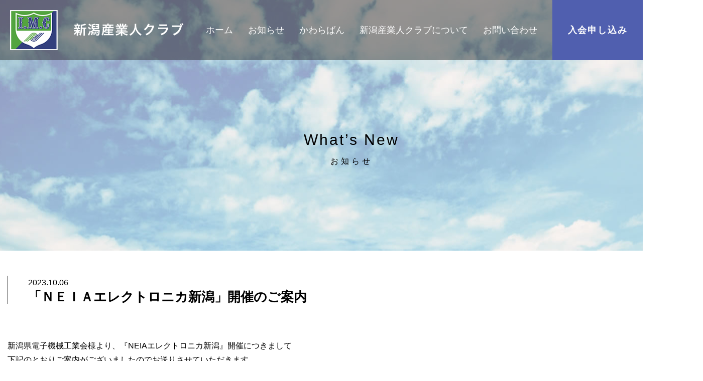

--- FILE ---
content_type: text/html; charset=UTF-8
request_url: https://www.sentan.gr.jp/news/576/
body_size: 27715
content:


<!DOCTYPE html>
<html lang="ja">
<head>

<!-- Google tag (gtag.js) -->
<script async src="https://www.googletagmanager.com/gtag/js?id=G-79R0X5V1G2"></script>
<script>
  window.dataLayer = window.dataLayer || [];
  function gtag(){dataLayer.push(arguments);}
  gtag('js', new Date());

  gtag('config', 'G-79R0X5V1G2');
  gtag('config', 'UA-249305016-1');
</script>




<meta charset="utf-8">
<meta name="viewport" content="width=device-width">
<meta name="format-detection" content="telephone=no">
<meta name="author" content="">
<meta name="keywords" content="">
<meta name="description" content="新潟産業人クラブ ホームページ | 「ＮＥＩＡエレクトロニカ新潟」開催のご案内 | 新潟産業人クラブは、新潟県内に事業所を持つ企業で構成する異業種交流会で、日刊工業新聞社が事務局を務める「日本産業人クラブ連合会」の新潟ブランチです。">
<link rel="canonical" href="/">

<title>「ＮＥＩＡエレクトロニカ新潟」開催のご案内 | 新潟産業人クラブ ホームページ</title>





<link rel="icon" href="/cms/wp-content/themes/sentan/img/common/favicon.png" type="image/x-icon">



<meta property="og:locale" content="ja_JP">
<meta property="og:site_name" content="新潟産業人クラブ ホームページ">
<meta property="og:title" content="新潟産業人クラブ ホームページ">
<meta property="og:description" content="新潟産業人クラブは、新潟県内に事業所を持つ企業で構成する異業種交流会で、日刊工業新聞社が事務局を務める「日本産業人クラブ連合会」の新潟ブランチです。">
<meta property="og:url" content="https://www.sentan.gr.jp">
<meta property="og:type" content="website">
<!-- <meta property="og:image" content="https://www.sentan.gr.jp/cms/wp-content/themes/sentan/img/common/ogp.jpg"> -->
<meta name="twitter:card" content="summary_large_image">





<link rel="stylesheet" href="/cms/wp-content/themes/sentan/style.css?1668156175">
<link rel="stylesheet" href="/cms/wp-content/themes/sentan/css/utility.css?1746065304">









<meta name='robots' content='max-image-preview:large' />
<link rel="alternate" type="application/rss+xml" title="新潟産業人クラブ ホームページ &raquo; 「ＮＥＩＡエレクトロニカ新潟」開催のご案内 のコメントのフィード" href="/news/576/feed/" />
<link rel="alternate" title="oEmbed (JSON)" type="application/json+oembed" href="/wp-json/oembed/1.0/embed?url=https%3A%2F%2Fwww.sentan.gr.jp%2Fnews%2F576%2F" />
<link rel="alternate" title="oEmbed (XML)" type="text/xml+oembed" href="/wp-json/oembed/1.0/embed?url=https%3A%2F%2Fwww.sentan.gr.jp%2Fnews%2F576%2F&#038;format=xml" />
<style id='wp-img-auto-sizes-contain-inline-css' type='text/css'>
img:is([sizes=auto i],[sizes^="auto," i]){contain-intrinsic-size:3000px 1500px}
/*# sourceURL=wp-img-auto-sizes-contain-inline-css */
</style>
<style id='wp-emoji-styles-inline-css' type='text/css'>

	img.wp-smiley, img.emoji {
		display: inline !important;
		border: none !important;
		box-shadow: none !important;
		height: 1em !important;
		width: 1em !important;
		margin: 0 0.07em !important;
		vertical-align: -0.1em !important;
		background: none !important;
		padding: 0 !important;
	}
/*# sourceURL=wp-emoji-styles-inline-css */
</style>
<style id='wp-block-library-inline-css' type='text/css'>
:root{--wp-block-synced-color:#7a00df;--wp-block-synced-color--rgb:122,0,223;--wp-bound-block-color:var(--wp-block-synced-color);--wp-editor-canvas-background:#ddd;--wp-admin-theme-color:#007cba;--wp-admin-theme-color--rgb:0,124,186;--wp-admin-theme-color-darker-10:#006ba1;--wp-admin-theme-color-darker-10--rgb:0,107,160.5;--wp-admin-theme-color-darker-20:#005a87;--wp-admin-theme-color-darker-20--rgb:0,90,135;--wp-admin-border-width-focus:2px}@media (min-resolution:192dpi){:root{--wp-admin-border-width-focus:1.5px}}.wp-element-button{cursor:pointer}:root .has-very-light-gray-background-color{background-color:#eee}:root .has-very-dark-gray-background-color{background-color:#313131}:root .has-very-light-gray-color{color:#eee}:root .has-very-dark-gray-color{color:#313131}:root .has-vivid-green-cyan-to-vivid-cyan-blue-gradient-background{background:linear-gradient(135deg,#00d084,#0693e3)}:root .has-purple-crush-gradient-background{background:linear-gradient(135deg,#34e2e4,#4721fb 50%,#ab1dfe)}:root .has-hazy-dawn-gradient-background{background:linear-gradient(135deg,#faaca8,#dad0ec)}:root .has-subdued-olive-gradient-background{background:linear-gradient(135deg,#fafae1,#67a671)}:root .has-atomic-cream-gradient-background{background:linear-gradient(135deg,#fdd79a,#004a59)}:root .has-nightshade-gradient-background{background:linear-gradient(135deg,#330968,#31cdcf)}:root .has-midnight-gradient-background{background:linear-gradient(135deg,#020381,#2874fc)}:root{--wp--preset--font-size--normal:16px;--wp--preset--font-size--huge:42px}.has-regular-font-size{font-size:1em}.has-larger-font-size{font-size:2.625em}.has-normal-font-size{font-size:var(--wp--preset--font-size--normal)}.has-huge-font-size{font-size:var(--wp--preset--font-size--huge)}.has-text-align-center{text-align:center}.has-text-align-left{text-align:left}.has-text-align-right{text-align:right}.has-fit-text{white-space:nowrap!important}#end-resizable-editor-section{display:none}.aligncenter{clear:both}.items-justified-left{justify-content:flex-start}.items-justified-center{justify-content:center}.items-justified-right{justify-content:flex-end}.items-justified-space-between{justify-content:space-between}.screen-reader-text{border:0;clip-path:inset(50%);height:1px;margin:-1px;overflow:hidden;padding:0;position:absolute;width:1px;word-wrap:normal!important}.screen-reader-text:focus{background-color:#ddd;clip-path:none;color:#444;display:block;font-size:1em;height:auto;left:5px;line-height:normal;padding:15px 23px 14px;text-decoration:none;top:5px;width:auto;z-index:100000}html :where(.has-border-color){border-style:solid}html :where([style*=border-top-color]){border-top-style:solid}html :where([style*=border-right-color]){border-right-style:solid}html :where([style*=border-bottom-color]){border-bottom-style:solid}html :where([style*=border-left-color]){border-left-style:solid}html :where([style*=border-width]){border-style:solid}html :where([style*=border-top-width]){border-top-style:solid}html :where([style*=border-right-width]){border-right-style:solid}html :where([style*=border-bottom-width]){border-bottom-style:solid}html :where([style*=border-left-width]){border-left-style:solid}html :where(img[class*=wp-image-]){height:auto;max-width:100%}:where(figure){margin:0 0 1em}html :where(.is-position-sticky){--wp-admin--admin-bar--position-offset:var(--wp-admin--admin-bar--height,0px)}@media screen and (max-width:600px){html :where(.is-position-sticky){--wp-admin--admin-bar--position-offset:0px}}

/*# sourceURL=wp-block-library-inline-css */
</style><style id='global-styles-inline-css' type='text/css'>
:root{--wp--preset--aspect-ratio--square: 1;--wp--preset--aspect-ratio--4-3: 4/3;--wp--preset--aspect-ratio--3-4: 3/4;--wp--preset--aspect-ratio--3-2: 3/2;--wp--preset--aspect-ratio--2-3: 2/3;--wp--preset--aspect-ratio--16-9: 16/9;--wp--preset--aspect-ratio--9-16: 9/16;--wp--preset--color--black: #000000;--wp--preset--color--cyan-bluish-gray: #abb8c3;--wp--preset--color--white: #ffffff;--wp--preset--color--pale-pink: #f78da7;--wp--preset--color--vivid-red: #cf2e2e;--wp--preset--color--luminous-vivid-orange: #ff6900;--wp--preset--color--luminous-vivid-amber: #fcb900;--wp--preset--color--light-green-cyan: #7bdcb5;--wp--preset--color--vivid-green-cyan: #00d084;--wp--preset--color--pale-cyan-blue: #8ed1fc;--wp--preset--color--vivid-cyan-blue: #0693e3;--wp--preset--color--vivid-purple: #9b51e0;--wp--preset--gradient--vivid-cyan-blue-to-vivid-purple: linear-gradient(135deg,rgb(6,147,227) 0%,rgb(155,81,224) 100%);--wp--preset--gradient--light-green-cyan-to-vivid-green-cyan: linear-gradient(135deg,rgb(122,220,180) 0%,rgb(0,208,130) 100%);--wp--preset--gradient--luminous-vivid-amber-to-luminous-vivid-orange: linear-gradient(135deg,rgb(252,185,0) 0%,rgb(255,105,0) 100%);--wp--preset--gradient--luminous-vivid-orange-to-vivid-red: linear-gradient(135deg,rgb(255,105,0) 0%,rgb(207,46,46) 100%);--wp--preset--gradient--very-light-gray-to-cyan-bluish-gray: linear-gradient(135deg,rgb(238,238,238) 0%,rgb(169,184,195) 100%);--wp--preset--gradient--cool-to-warm-spectrum: linear-gradient(135deg,rgb(74,234,220) 0%,rgb(151,120,209) 20%,rgb(207,42,186) 40%,rgb(238,44,130) 60%,rgb(251,105,98) 80%,rgb(254,248,76) 100%);--wp--preset--gradient--blush-light-purple: linear-gradient(135deg,rgb(255,206,236) 0%,rgb(152,150,240) 100%);--wp--preset--gradient--blush-bordeaux: linear-gradient(135deg,rgb(254,205,165) 0%,rgb(254,45,45) 50%,rgb(107,0,62) 100%);--wp--preset--gradient--luminous-dusk: linear-gradient(135deg,rgb(255,203,112) 0%,rgb(199,81,192) 50%,rgb(65,88,208) 100%);--wp--preset--gradient--pale-ocean: linear-gradient(135deg,rgb(255,245,203) 0%,rgb(182,227,212) 50%,rgb(51,167,181) 100%);--wp--preset--gradient--electric-grass: linear-gradient(135deg,rgb(202,248,128) 0%,rgb(113,206,126) 100%);--wp--preset--gradient--midnight: linear-gradient(135deg,rgb(2,3,129) 0%,rgb(40,116,252) 100%);--wp--preset--font-size--small: 13px;--wp--preset--font-size--medium: 20px;--wp--preset--font-size--large: 36px;--wp--preset--font-size--x-large: 42px;--wp--preset--spacing--20: 0.44rem;--wp--preset--spacing--30: 0.67rem;--wp--preset--spacing--40: 1rem;--wp--preset--spacing--50: 1.5rem;--wp--preset--spacing--60: 2.25rem;--wp--preset--spacing--70: 3.38rem;--wp--preset--spacing--80: 5.06rem;--wp--preset--shadow--natural: 6px 6px 9px rgba(0, 0, 0, 0.2);--wp--preset--shadow--deep: 12px 12px 50px rgba(0, 0, 0, 0.4);--wp--preset--shadow--sharp: 6px 6px 0px rgba(0, 0, 0, 0.2);--wp--preset--shadow--outlined: 6px 6px 0px -3px rgb(255, 255, 255), 6px 6px rgb(0, 0, 0);--wp--preset--shadow--crisp: 6px 6px 0px rgb(0, 0, 0);}:where(.is-layout-flex){gap: 0.5em;}:where(.is-layout-grid){gap: 0.5em;}body .is-layout-flex{display: flex;}.is-layout-flex{flex-wrap: wrap;align-items: center;}.is-layout-flex > :is(*, div){margin: 0;}body .is-layout-grid{display: grid;}.is-layout-grid > :is(*, div){margin: 0;}:where(.wp-block-columns.is-layout-flex){gap: 2em;}:where(.wp-block-columns.is-layout-grid){gap: 2em;}:where(.wp-block-post-template.is-layout-flex){gap: 1.25em;}:where(.wp-block-post-template.is-layout-grid){gap: 1.25em;}.has-black-color{color: var(--wp--preset--color--black) !important;}.has-cyan-bluish-gray-color{color: var(--wp--preset--color--cyan-bluish-gray) !important;}.has-white-color{color: var(--wp--preset--color--white) !important;}.has-pale-pink-color{color: var(--wp--preset--color--pale-pink) !important;}.has-vivid-red-color{color: var(--wp--preset--color--vivid-red) !important;}.has-luminous-vivid-orange-color{color: var(--wp--preset--color--luminous-vivid-orange) !important;}.has-luminous-vivid-amber-color{color: var(--wp--preset--color--luminous-vivid-amber) !important;}.has-light-green-cyan-color{color: var(--wp--preset--color--light-green-cyan) !important;}.has-vivid-green-cyan-color{color: var(--wp--preset--color--vivid-green-cyan) !important;}.has-pale-cyan-blue-color{color: var(--wp--preset--color--pale-cyan-blue) !important;}.has-vivid-cyan-blue-color{color: var(--wp--preset--color--vivid-cyan-blue) !important;}.has-vivid-purple-color{color: var(--wp--preset--color--vivid-purple) !important;}.has-black-background-color{background-color: var(--wp--preset--color--black) !important;}.has-cyan-bluish-gray-background-color{background-color: var(--wp--preset--color--cyan-bluish-gray) !important;}.has-white-background-color{background-color: var(--wp--preset--color--white) !important;}.has-pale-pink-background-color{background-color: var(--wp--preset--color--pale-pink) !important;}.has-vivid-red-background-color{background-color: var(--wp--preset--color--vivid-red) !important;}.has-luminous-vivid-orange-background-color{background-color: var(--wp--preset--color--luminous-vivid-orange) !important;}.has-luminous-vivid-amber-background-color{background-color: var(--wp--preset--color--luminous-vivid-amber) !important;}.has-light-green-cyan-background-color{background-color: var(--wp--preset--color--light-green-cyan) !important;}.has-vivid-green-cyan-background-color{background-color: var(--wp--preset--color--vivid-green-cyan) !important;}.has-pale-cyan-blue-background-color{background-color: var(--wp--preset--color--pale-cyan-blue) !important;}.has-vivid-cyan-blue-background-color{background-color: var(--wp--preset--color--vivid-cyan-blue) !important;}.has-vivid-purple-background-color{background-color: var(--wp--preset--color--vivid-purple) !important;}.has-black-border-color{border-color: var(--wp--preset--color--black) !important;}.has-cyan-bluish-gray-border-color{border-color: var(--wp--preset--color--cyan-bluish-gray) !important;}.has-white-border-color{border-color: var(--wp--preset--color--white) !important;}.has-pale-pink-border-color{border-color: var(--wp--preset--color--pale-pink) !important;}.has-vivid-red-border-color{border-color: var(--wp--preset--color--vivid-red) !important;}.has-luminous-vivid-orange-border-color{border-color: var(--wp--preset--color--luminous-vivid-orange) !important;}.has-luminous-vivid-amber-border-color{border-color: var(--wp--preset--color--luminous-vivid-amber) !important;}.has-light-green-cyan-border-color{border-color: var(--wp--preset--color--light-green-cyan) !important;}.has-vivid-green-cyan-border-color{border-color: var(--wp--preset--color--vivid-green-cyan) !important;}.has-pale-cyan-blue-border-color{border-color: var(--wp--preset--color--pale-cyan-blue) !important;}.has-vivid-cyan-blue-border-color{border-color: var(--wp--preset--color--vivid-cyan-blue) !important;}.has-vivid-purple-border-color{border-color: var(--wp--preset--color--vivid-purple) !important;}.has-vivid-cyan-blue-to-vivid-purple-gradient-background{background: var(--wp--preset--gradient--vivid-cyan-blue-to-vivid-purple) !important;}.has-light-green-cyan-to-vivid-green-cyan-gradient-background{background: var(--wp--preset--gradient--light-green-cyan-to-vivid-green-cyan) !important;}.has-luminous-vivid-amber-to-luminous-vivid-orange-gradient-background{background: var(--wp--preset--gradient--luminous-vivid-amber-to-luminous-vivid-orange) !important;}.has-luminous-vivid-orange-to-vivid-red-gradient-background{background: var(--wp--preset--gradient--luminous-vivid-orange-to-vivid-red) !important;}.has-very-light-gray-to-cyan-bluish-gray-gradient-background{background: var(--wp--preset--gradient--very-light-gray-to-cyan-bluish-gray) !important;}.has-cool-to-warm-spectrum-gradient-background{background: var(--wp--preset--gradient--cool-to-warm-spectrum) !important;}.has-blush-light-purple-gradient-background{background: var(--wp--preset--gradient--blush-light-purple) !important;}.has-blush-bordeaux-gradient-background{background: var(--wp--preset--gradient--blush-bordeaux) !important;}.has-luminous-dusk-gradient-background{background: var(--wp--preset--gradient--luminous-dusk) !important;}.has-pale-ocean-gradient-background{background: var(--wp--preset--gradient--pale-ocean) !important;}.has-electric-grass-gradient-background{background: var(--wp--preset--gradient--electric-grass) !important;}.has-midnight-gradient-background{background: var(--wp--preset--gradient--midnight) !important;}.has-small-font-size{font-size: var(--wp--preset--font-size--small) !important;}.has-medium-font-size{font-size: var(--wp--preset--font-size--medium) !important;}.has-large-font-size{font-size: var(--wp--preset--font-size--large) !important;}.has-x-large-font-size{font-size: var(--wp--preset--font-size--x-large) !important;}
/*# sourceURL=global-styles-inline-css */
</style>

<style id='classic-theme-styles-inline-css' type='text/css'>
/*! This file is auto-generated */
.wp-block-button__link{color:#fff;background-color:#32373c;border-radius:9999px;box-shadow:none;text-decoration:none;padding:calc(.667em + 2px) calc(1.333em + 2px);font-size:1.125em}.wp-block-file__button{background:#32373c;color:#fff;text-decoration:none}
/*# sourceURL=/wp-includes/css/classic-themes.min.css */
</style>
<link rel="https://api.w.org/" href="/wp-json/" /><link rel="alternate" title="JSON" type="application/json" href="/wp-json/wp/v2/posts/576" /><link rel="EditURI" type="application/rsd+xml" title="RSD" href="/cms/xmlrpc.php?rsd" />
<meta name="generator" content="WordPress 6.9" />
<link rel="canonical" href="/news/576/" />
<link rel='shortlink' href='/?p=576' />
<link rel="icon" href="/cms/wp-content/uploads/2022/11/cropped-r3_c5-1-32x32.png" sizes="32x32" />
<link rel="icon" href="/cms/wp-content/uploads/2022/11/cropped-r3_c5-1-192x192.png" sizes="192x192" />
<link rel="apple-touch-icon" href="/cms/wp-content/uploads/2022/11/cropped-r3_c5-1-180x180.png" />
<meta name="msapplication-TileImage" content="https://www.sentan.gr.jp/cms/wp-content/uploads/2022/11/cropped-r3_c5-1-270x270.png" />


</head>
<body class="is-single is-post">

<div id="fb-root"></div>
<script async defer crossorigin="anonymous" src="https://connect.facebook.net/ja_JP/sdk.js#xfbml=1&version=v15.0" nonce="oJH6kyUq"></script>



<div id="container">


<div class="l-header">

	<div class="inner">
		<div class="logo">
			<a href="/">
				<img src="/cms/wp-content/themes/sentan/img/common/logo_01.png" width="346" height="80" alt="">
			</a>
		</div>

		<div class="c-top-menu openSlide sp-only">
			<div class="btn-trigger" id="btn03">
				<span></span>
				<span></span>
				<span></span>
			</div>
		</div>	
	</div>

	<div class="nav">
		<ul>
			<li><a href="/">ホーム</a></li>
			<li><a href="/news/">お知らせ</a></li>
			<li><a href="/kawaraban/">かわらばん</a></li>
			<li><a href="/about/">新潟産業⼈クラブについて</a></li>
			<li><a href="/contact/">お問い合わせ</a></li>
			<li class="last"><a href="/about#kaisokunyukai">入会申し込み</a></li>
		</ul>
	</div>
</div><!-- /.l-header -->



<div class="l-contents">

<link rel="stylesheet" href="/cms/wp-content/themes/sentan/css/news.css?1687951269">


<div class="l-pagetitle l-pagetitle--news">
	<h1 class="c-title1">What’s New<span>お知らせ</span></h1>
</div><!-- /.l-pagetitle -->



<div class="p-news">


	<div class="p-news-detail c-wrap">

		

		<div class="title">
			<p>2023.10.06</p>
			<h2>「ＮＥＩＡエレクトロニカ新潟」開催のご案内</h2>
		</div>

		
		
		<div class="content" id="entrybody">
			<p>新潟県電子機械工業会様より、『NEIAエレクトロニカ新潟』開催につきまして<br />
下記のとおりご案内がございましたのでお送りさせていただきます。</p>
<p>―――――――――――――――――――――――――――――――――――――――――――――</p>
<p>来月15日（水）・16日（木）、ハイブ長岡において、昨年に引き続き<br />
展示商談会『NEIAエレクトロニカ新潟』を開催いたします。</p>
<p>このたびは、出展企業間での「ビジネスマッチング」（個別商談会）を<br />
併催するほか、アトラクションとして、長岡技術科学大学のPhoenix Robots<br />
によるデモ・操縦体験会やeスポーツのミニ大会開催など、内容を充実<br />
させました。</p>
<p>また、地元長岡工業高校のほか、県央工業高校（三条市）、上越総合技<br />
術高校など４校から合わせて４００名以上の生徒が見学に来場します。<br />
出展企業・団体も昨年の３４社から４８社に大幅に増加しました。</p>
<p>詳細は添付資料をご覧ください。<br />
皆様のご参加を心よりお待ちしております。</p>
<p><a href="/cms/wp-content/uploads/2023/10/NEIAエレクトロニカ新潟_両面チラシ.pdf">NEIAエレクトロニカ新潟_両面チラシ</a></p>
<p>―――――――――――――――――――――――――――――――――――――――――――――</p>
<p>引き続きどうぞよろしくお願いいたします。</p>
<p>&nbsp;</p>
<p>高平</p>
		</div>

		
		<ul class="single-pager">
			<li class="next"><a href="/news/581/" rel="next"><< 次へ</a></li>

						<li class="back">	
			<div class="c-btn1">
				<a href="/news/">
					<span>お知らせ一覧へ戻る</span>
				</a>
			</div>
			</li>
			
			<li class="prev"><a href="/news/615/" rel="prev">前へ >></a></li>
		</ul>




	</div><!-- /.p-news-detail -->


</div><!-- /.p-news -->



</div>
</div><!-- /.l-contents -->



<div class="l-footer">

	<div class="l-footer__bn">
		<div class="c-wrap">
			<ul>
				<li><a href="https://corp.nikkan.co.jp/" target="_blank"><img src="/cms/wp-content/themes/sentan/img/top/bn_01.jpg" width="250" height="80" alt=""></a></li>
				<li><a href="https://www.sangyojin.com/" target="_blank"><img src="/cms/wp-content/themes/sentan/img/top/bn_02.jpg" width="250" height="80" alt=""></a></li>
				<li><a href="https://www.sangyojin.com/about/2010/post_4.html" target="_blank"><img src="/cms/wp-content/themes/sentan/img/top/bn_03.jpg" width="250" height="80" alt=""></a></li>
			</ul>
		</div>
	</div>

	<div class="l-footer__map">
		<div class="c-wrap">
			<iframe src="https://www.google.com/maps/embed?pb=!1m18!1m12!1m3!1d196.72821325533388!2d139.03512581468047!3d37.9152098!2m3!1f0!2f0!3f0!3m2!1i1024!2i768!4f13.1!3m3!1m2!1s0x5ff4c9c10cd9f5db%3A0xb15c99349de6e40f!2z44ix5pel5YiK5bel5qWt5paw6IGe56S-IOaWsOa9n-aUr-WxgA!5e0!3m2!1sja!2sjp!4v1666698807957!5m2!1sja!2sjp" width="600" height="450" style="border:0;" allowfullscreen="" loading="lazy" referrerpolicy="no-referrer-when-downgrade"></iframe>
		</div>
	</div>

	<div class="l-footer__info">
		<div class="c-wrap">

			<div class="inner">
				<div class="txt">
					<div class="logo"><a href="https://www.sentan.gr.jp"><img src="/cms/wp-content/themes/sentan/img/common/logo_02.png" width="573" height="80" alt=""></a></div>
					<p>〒951-8131<br>
					新潟県新潟市中央区白山浦1- 614 白山ビル ⽇刊⼯業新聞社 新潟⽀局内<br>
					MAIL：sentan@sentan.gr.jp　TEL：025-233-3883　FAX：025-233-6127</p>
					<ul>
						<li><a href="/">ホーム</a></li>
						<li><a href="/news/">お知らせ</a></li>
						<li><a href="/kawaraban/">かわらばん</a></li>
						<li><a href="/about/">新潟産業⼈クラブについて</a></li>
						<li><a href="/contact/">お問い合わせ</a></li>
					</ul>
					<div class="btn">
						<a href="/about#kaisokunyukai">入会申し込み</a>
					</div>
				</div>
				<div class="fb">
					<div class="fb-page" data-href="https://www.facebook.com/100087850760354" data-tabs="timeline" data-width="500" data-height="400" data-small-header="true" data-adapt-container-width="true" data-hide-cover="false" data-show-facepile="false"><blockquote cite="https://www.facebook.com/100087850760354" class="fb-xfbml-parse-ignore"><a href="https://www.facebook.com/100087850760354">新潟産業人クラブ</a></blockquote></div>
				</div>
			</div>


		</div>
	</div>

	<div class="l-footer__copy sp-only">
		<p>ｃNIIGATA SANGYOJIN CLUB ALL RIGHTS RESERVED.</p>
	</div>

</div><!-- /.l-footer -->


</div><!-- /#container -->




<script src="https://ajax.googleapis.com/ajax/libs/jquery/1.12.4/jquery.min.js"></script>

<script src="/cms/wp-content/themes/sentan/js/function.js?1667183589"></script>


<!--[if lt IE 9]>
<script type="text/javascript" src="/cms/wp-content/themes/sentan/js/selectivizr-min.js"></script>
<script type="text/javascript" src="/cms/wp-content/themes/sentan/js/respond.js"></script>
<![endif]-->



<script type="speculationrules">
{"prefetch":[{"source":"document","where":{"and":[{"href_matches":"/*"},{"not":{"href_matches":["/cms/wp-*.php","/cms/wp-admin/*","/cms/wp-content/uploads/*","/cms/wp-content/*","/cms/wp-content/plugins/*","/cms/wp-content/themes/sentan/*","/*\\?(.+)"]}},{"not":{"selector_matches":"a[rel~=\"nofollow\"]"}},{"not":{"selector_matches":".no-prefetch, .no-prefetch a"}}]},"eagerness":"conservative"}]}
</script>
<script id="wp-emoji-settings" type="application/json">
{"baseUrl":"https://s.w.org/images/core/emoji/17.0.2/72x72/","ext":".png","svgUrl":"https://s.w.org/images/core/emoji/17.0.2/svg/","svgExt":".svg","source":{"concatemoji":"https://www.sentan.gr.jp/cms/wp-includes/js/wp-emoji-release.min.js?ver=6.9"}}
</script>
<script type="module">
/* <![CDATA[ */
/*! This file is auto-generated */
const a=JSON.parse(document.getElementById("wp-emoji-settings").textContent),o=(window._wpemojiSettings=a,"wpEmojiSettingsSupports"),s=["flag","emoji"];function i(e){try{var t={supportTests:e,timestamp:(new Date).valueOf()};sessionStorage.setItem(o,JSON.stringify(t))}catch(e){}}function c(e,t,n){e.clearRect(0,0,e.canvas.width,e.canvas.height),e.fillText(t,0,0);t=new Uint32Array(e.getImageData(0,0,e.canvas.width,e.canvas.height).data);e.clearRect(0,0,e.canvas.width,e.canvas.height),e.fillText(n,0,0);const a=new Uint32Array(e.getImageData(0,0,e.canvas.width,e.canvas.height).data);return t.every((e,t)=>e===a[t])}function p(e,t){e.clearRect(0,0,e.canvas.width,e.canvas.height),e.fillText(t,0,0);var n=e.getImageData(16,16,1,1);for(let e=0;e<n.data.length;e++)if(0!==n.data[e])return!1;return!0}function u(e,t,n,a){switch(t){case"flag":return n(e,"\ud83c\udff3\ufe0f\u200d\u26a7\ufe0f","\ud83c\udff3\ufe0f\u200b\u26a7\ufe0f")?!1:!n(e,"\ud83c\udde8\ud83c\uddf6","\ud83c\udde8\u200b\ud83c\uddf6")&&!n(e,"\ud83c\udff4\udb40\udc67\udb40\udc62\udb40\udc65\udb40\udc6e\udb40\udc67\udb40\udc7f","\ud83c\udff4\u200b\udb40\udc67\u200b\udb40\udc62\u200b\udb40\udc65\u200b\udb40\udc6e\u200b\udb40\udc67\u200b\udb40\udc7f");case"emoji":return!a(e,"\ud83e\u1fac8")}return!1}function f(e,t,n,a){let r;const o=(r="undefined"!=typeof WorkerGlobalScope&&self instanceof WorkerGlobalScope?new OffscreenCanvas(300,150):document.createElement("canvas")).getContext("2d",{willReadFrequently:!0}),s=(o.textBaseline="top",o.font="600 32px Arial",{});return e.forEach(e=>{s[e]=t(o,e,n,a)}),s}function r(e){var t=document.createElement("script");t.src=e,t.defer=!0,document.head.appendChild(t)}a.supports={everything:!0,everythingExceptFlag:!0},new Promise(t=>{let n=function(){try{var e=JSON.parse(sessionStorage.getItem(o));if("object"==typeof e&&"number"==typeof e.timestamp&&(new Date).valueOf()<e.timestamp+604800&&"object"==typeof e.supportTests)return e.supportTests}catch(e){}return null}();if(!n){if("undefined"!=typeof Worker&&"undefined"!=typeof OffscreenCanvas&&"undefined"!=typeof URL&&URL.createObjectURL&&"undefined"!=typeof Blob)try{var e="postMessage("+f.toString()+"("+[JSON.stringify(s),u.toString(),c.toString(),p.toString()].join(",")+"));",a=new Blob([e],{type:"text/javascript"});const r=new Worker(URL.createObjectURL(a),{name:"wpTestEmojiSupports"});return void(r.onmessage=e=>{i(n=e.data),r.terminate(),t(n)})}catch(e){}i(n=f(s,u,c,p))}t(n)}).then(e=>{for(const n in e)a.supports[n]=e[n],a.supports.everything=a.supports.everything&&a.supports[n],"flag"!==n&&(a.supports.everythingExceptFlag=a.supports.everythingExceptFlag&&a.supports[n]);var t;a.supports.everythingExceptFlag=a.supports.everythingExceptFlag&&!a.supports.flag,a.supports.everything||((t=a.source||{}).concatemoji?r(t.concatemoji):t.wpemoji&&t.twemoji&&(r(t.twemoji),r(t.wpemoji)))});
//# sourceURL=https://www.sentan.gr.jp/cms/wp-includes/js/wp-emoji-loader.min.js
/* ]]> */
</script>


</body>
</html>


--- FILE ---
content_type: text/css
request_url: https://www.sentan.gr.jp/cms/wp-content/themes/sentan/style.css?1668156175
body_size: 16361
content:
@charset "UTF-8";
/*
Theme Name: 
*/
/* ----------------------------- リセット */
html, body, div, span, object, iframe,
h1, h2, h3, h4, h5, h6, p, blockquote, pre,
abbr, address, cite, code,
del, dfn, em, img, ins, kbd, q, samp,
small, strong, sub, var, b, i,
dl dt, dd, ol, ul, li,
fieldset, form, label, legend,
table, caption, tbody, tfoot, thead, tr, th, td,
article, aside, canvas, details, figcaption, figure,
footer, header, hgroup, menu, nav, section, summary,
time, mark, audio, video {
  margin: 0;
  padding: 0;
  border: 0;
  outline: 0;
  vertical-align: baseline;
  background: transparent;
  font-size: 100%;
}

/*body{line-height:1;}*/
article, aside, details, figcaption, figure,
footer, header, hgroup, menu, nav, section {
  display: block;
}

ol, ul {
  list-style: none;
}

blockquote, q {
  quotes: none;
}

blockquote:before, blockquote:after,
q:before, q:after {
  content: "";
  content: none;
}

a {
  margin: 0;
  padding: 0;
  vertical-align: baseline;
  background: transparent;
}

ins {
  background-color: #ff9;
  color: #000;
  text-decoration: none;
}

mark {
  background-color: #ff9;
  color: #000;
  font-style: italic;
  font-weight: bold;
}

del {
  text-decoration: line-through;
}

abbr[title], dfn[title] {
  border-bottom: 1px dotted;
  cursor: help;
}

table {
  border-collapse: collapse;
  border-spacing: 0;
}

hr {
  display: block;
  height: 1px;
  border: 0;
  border-top: 1px solid #ccc;
  margin: 1em 0;
  padding: 0;
}

input, select {
  vertical-align: middle;
}

img {
  vertical-align: top;
  /*font-size:0;*/
  line-height: 0;
}

sup {
  font-size: 8px;
}

em {
  font-style: normal;
}

div:before, div:after, ul:before, ul:after, ol:before, ol:after, dl:before, dl:after {
  content: "";
  display: block;
}

div:after, ul:after, ol:after, dl:after {
  clear: both;
}

div, ul, ol, dl {
  zoom: 1;
}

ul#wp-admin-bar-root-default:after {
  clear: none;
}

/* =======================================
記事詳細
========================================*/
#entrybody {
  font-size: 16px;
  font-size: 1.6rem;
  margin-top: 0;
  word-break: break-all;
  line-height: 180%;
}
#entrybody a {
  color: #22ABD8;
  text-decoration: underline;
}
#entrybody a:hover {
  text-decoration: none;
}
#entrybody ul, #entrybody ol {
  margin-top: 12px;
  margin-bottom: 12px;
  list-style-position: inside;
  text-align: left;
}
#entrybody ul ul, #entrybody ul ol, #entrybody ol ul, #entrybody ol ol {
  margin-left: 2em;
}
#entrybody ul li, #entrybody ol li {
  text-align: left;
}
#entrybody ol {
  list-style-type: decimal;
}
#entrybody li ul {
  margin-top: 3px;
}
#entrybody li li {
  font-size: 13px;
  font-size: 1.3rem;
}
#entrybody strong,
#entrybody strong span {
  font-weight: bold !important;
}
#entrybody span strong,
#entrybody del strong,
#entrybody em strong {
  font-weight: bold !important;
}
#entrybody em {
  font-style: italic !important;
}
#entrybody dfn {
  font-style: normal;
  border-bottom: 1px dotted #333;
}
#entrybody p {
  line-height: 180%;
  margin-bottom: 1.2em;
  clear: both;
  *zoom: 1;
}
#entrybody p:after {
  display: block;
  content: "";
  clear: both;
}
#entrybody blockquote {
  margin-top: 15px;
  margin-bottom: 15px;
  background: #d6e1e1;
  border-radius: 10px;
  padding: 4.545% 5%;
}
#entrybody blockquote cite {
  font-style: italic;
}
#entrybody blockquote p:last-child {
  margin-bottom: 0;
}
#entrybody blockquote a {
  color: #333;
}
#entrybody img {
  margin-bottom: 1em;
}
#entrybody iframe {
  max-width: 100%;
}
#entrybody .u-youtube-wrap {
  padding-top: 56.25%;
}
#entrybody h1 {
  font-size: 28px;
  font-size: 2.8rem;
  line-height: 150%;
}
#entrybody h2 {
  font-size: 20px;
  font-size: 2rem;
  line-height: 150%;
  border-bottom: 1px solid #DADADA;
  padding-bottom: 25px;
  margin-bottom: 35px;
  position: relative;
  margin-top: 50px;
}
#entrybody h2:after {
  display: block;
  content: "";
  position: absolute;
  bottom: -1px;
  left: 0;
  width: 180px;
  border-bottom: 4px solid #333333;
}
#entrybody h3 {
  font-size: 21px;
  font-size: 2.1rem;
  line-height: 150%;
}
#entrybody h4 {
  font-size: 18px;
  font-size: 1.8rem;
  line-height: 150%;
}
#entrybody h5 {
  font-size: 16px;
  font-size: 1.6rem;
  line-height: 150%;
}
#entrybody h6 {
  font-size: 15px;
  font-size: 1.5rem;
  line-height: 150%;
}
#entrybody table {
  width: 100%;
}
#entrybody table thead {
  background-color: #333333;
  color: #fff;
  font-size: 15px;
  font-size: 1.5rem;
}
#entrybody table thead th,
#entrybody table thead td {
  border-color: #fff;
}
#entrybody table th,
#entrybody table td {
  border: 1px solid #d7e2e2;
  padding: 6px 8px;
  text-align: left;
}
#entrybody table th {
  font-weight: bold;
}

.alignleft,
img.alignleft {
  display: inline;
  float: left;
  margin-right: 20px;
  margin-top: 4px;
}

.alignright,
img.alignright {
  display: inline;
  float: right;
  margin-left: 20px;
  margin-top: 4px;
}

.aligncenter,
img.aligncenter {
  clear: both;
  display: block;
  margin-left: auto;
  margin-right: auto;
}

img.alignleft,
img.alignright,
img.aligncenter {
  margin-bottom: 12px;
}

.wp-caption {
  border: none;
  background: #f1f1f1;
  color: #888;
  font-size: 12px;
  font-size: 1.2rem;
  line-height: 18px;
  text-align: center;
  margin-bottom: 20px;
  padding: 4px;
  border-radius: 0;
}
.wp-caption img {
  margin: 5px;
}
.wp-caption p.wp-caption-text {
  margin-bottom: 4px;
}

.wp-smiley {
  margin: 0;
}

body#tinymce ul,
body#tinymce ol {
  margin-bottom: 1.5em;
}
body#tinymce ul li {
  list-style: disc;
}
body#tinymce ol li {
  list-style: decimal;
}

@media screen and (max-width: 768px) {
  #entrybody {
    font-size: 16px;
    font-size: 1.6rem;
  }

  .alignleft,
  img.alignleft {
    margin-right: 0;
    float: none;
  }

  .alignright,
  img.alignright {
    margin-left: 0;
    float: none;
  }

  img.alignleft,
  img.alignright,
  img.aligncenter {
    margin-bottom: 10px !important;
  }
}
/* ----------------------------- 全体 */
html {
  font-size: 62.5%;
}

body {
  font-size: 16px;
  font-size: 1.6rem;
  font-family: YuGothic, "游ゴシック体", "Yu Gothic Medium", "游ゴシック Medium", "Yu Gothic", "游ゴシック", "ヒラギノ角ゴ ProN", "Hiragino Kaku Gothic ProN", "メイリオ", Meiryo, "ＭＳ Ｐゴシック", "MS PGothic", Arial, Helvetica, Verdana, sans-serif;
  font-weight: 400;
  line-height: 180%;
  color: #000;
  background-color: #fff;
  position: relative;
  -webkit-text-size-adjust: 100%;
  min-width: 1400px;
}
body br {
  font-family: sans-serif;
}

::-webkit-input-placeholder {
  color: #dbdbdb;
}

:-ms-input-placeholder {
  color: #dbdbdb;
}

::-moz-placeholder {
  color: #dbdbdb;
}

::-placeholder {
  color: #dbdbdb;
}

a {
  color: #333333;
  text-decoration: none;
}
a:hover {
  color: #333333;
  text-decoration: underline;
}
a, a img {
  -webkit-transition: 0.2s ease all;
  transition: 0.2s ease all;
}
a:hover {
  opacity: 0.7;
  -ms-filter: "alpha(opacity=70)";
  filter: alpha(opacity=70);
}

@media screen and (min-width: 768px) {
  .sp-only {
    display: none !important;
  }
}
@media screen and (max-width: 767px) {
  .pc-only {
    display: none !important;
  }
}
img,
.bx-wrapper img {
  max-width: 100%;
  height: auto;
}

/*=======================================
ヘッダー
=========================================*/
.l-header {
  background-color: rgba(51, 51, 51, 0.5);
  position: fixed;
  left: 0;
  top: 0;
  width: 100%;
  z-index: 1000;
}
.l-header .inner {
  float: left;
  padding-top: 20px;
  padding-left: 50px;
}
.l-header .nav {
  float: right;
}
.l-header .nav ul {
  display: flex;
  -webkit-align-items: center;
  align-items: center;
}
.l-header .nav ul li {
  margin-right: 50px;
  white-space: nowrap;
  font-size: 18px;
  font-size: 1.8rem;
}
.l-header .nav ul li a {
  display: block;
  line-height: 120px;
  height: 120px;
  color: #FFF;
  text-decoration: none;
}
.l-header .nav ul li.last {
  width: 260px;
  font-weight: bold;
  letter-spacing: 0.1em;
  margin-right: 0;
  font-size: 22px;
  font-size: 2.2rem;
}
.l-header .nav ul li.last a {
  background-color: #505FAF;
  color: #fff;
  text-align: center;
}

@media screen and (min-width: 768px) and (max-width: 1445px) {
  .l-header {
    width: 100%;
    min-width: 1255px;
  }
  .l-header .inner {
    padding-top: 20px;
    padding-left: 20px;
  }
  .l-header .nav ul li {
    margin-right: 30px;
  }
  .l-header .nav ul li a {
    line-height: 120px;
    height: 120px;
  }
  .l-header .nav ul li.last {
    width: 180px;
    font-size: 18px;
    font-size: 1.8rem;
  }
}
/*=======================================
ページタイトル
=========================================*/
.l-pagetitle {
  height: 500px;
  position: relative;
  margin-bottom: 50px;
  display: flex;
  -webkit-align-items: center;
  align-items: center;
  -webkit-justify-content: center;
  justify-content: center;
}
.l-pagetitle h1 {
  padding-top: 100px;
}
.l-pagetitle .copy {
  position: absolute;
  right: 0;
  bottom: 0;
  color: #F9F9F9;
  font-size: 12px;
  font-size: 1.2rem;
}
.l-pagetitle--about {
  background: url("img/about/kv_img01.jpg") no-repeat center;
}
.l-pagetitle--about h1 {
  color: #FFF;
}
.l-pagetitle--news {
  background: url("img/news/kv_img01.jpg") no-repeat center;
}
.l-pagetitle--kawaraban {
  background: url("img/kawaraban/kv_img01.jpg") no-repeat center;
}
.l-pagetitle--contact {
  background: url("img/contact/kv_img01.jpg") no-repeat center;
}
.l-pagetitle--contact h1 {
  color: #FFF;
}

/*=======================================
パンくず
=========================================*/
/*=======================================
コンテンツ
=========================================*/
/*=======================================
フッター
=========================================*/
.l-footer {
  background: #c9cde8;
  background: linear-gradient(36deg, #c9cde8 33%, #cfe8ca 100%);
}
.l-footer__bn {
  padding: 80px 0;
}
.l-footer__bn ul {
  font-size: 0;
  text-align: center;
}
.l-footer__bn ul li {
  display: inline-block;
  margin-right: 30px;
}
.l-footer__bn ul li:last-child {
  margin-right: 0;
}
.l-footer__map {
  margin-bottom: -198px;
}
.l-footer__map iframe {
  width: 100%;
  height: 400px;
  vertical-align: bottom;
}
.l-footer__info {
  background-color: #333;
  padding-bottom: 110px;
  padding-top: 310px;
}
.l-footer__info .inner {
  display: table;
  width: 100%;
}
.l-footer__info .inner .txt {
  display: table-cell;
  width: calc(100% - 550px);
  vertical-align: top;
  padding-right: 120px;
  -webkit-box-sizing: border-box;
  box-sizing: border-box;
}
.l-footer__info .inner .txt p {
  color: #FFF;
  line-height: 150%;
  letter-spacing: 0.06em;
  margin-top: 30px;
  font-size: 18px;
  font-size: 1.8rem;
}
.l-footer__info .inner .txt ul li {
  float: left;
  margin-right: 30px;
  margin-top: 20px;
  font-weight: bold;
  letter-spacing: 0.06em;
  font-size: 18px;
  font-size: 1.8rem;
  /* 						&:nth-child(4n){
  							margin-right: 0;
  						}
  						&:nth-child(4n+1){
  							clear: both;
  						} */
}
.l-footer__info .inner .txt ul li a {
  color: #FFF;
  text-decoration: none;
}
.l-footer__info .inner .txt .btn {
  background-color: #505FAF;
  width: 320px;
  margin-top: 40px;
}
.l-footer__info .inner .txt .btn a {
  display: block;
  text-align: center;
  color: #FFF;
  line-height: 70px;
  height: 70px;
  font-weight: bold;
  letter-spacing: 0.06em;
  text-decoration: none;
  font-size: 20px;
  font-size: 2rem;
}
.l-footer__info .inner .fb {
  display: table-cell;
  width: 550px;
}

/*=======================================
ページトップ
=========================================*/
/* ----------------------------- タブレット（768～1024px） */
/* ----------------------------- スマホ（～767px） */
@media screen and (max-width: 767px) {
  body {
    font-size: 14px;
    font-size: 1.4rem;
    line-height: 160%;
    min-width: initial;
  }

  .l-header {
    padding-bottom: 0;
  }
  .l-header .inner {
    width: 100%;
    padding: 15px;
    position: relative;
    -webkit-box-sizing: border-box;
    box-sizing: border-box;
  }
  .l-header .inner .logo {
    width: 70%;
    float: left;
  }
  .l-header .nav {
    float: none;
    position: absolute;
    background-color: rgba(51, 51, 51, 0.5);
    left: 0;
    top: 100%;
    width: 100%;
  }
  .l-header .nav ul {
    display: block;
  }
  .l-header .nav ul li {
    margin-right: 0;
    border-bottom: 1px solid #ccc;
  }
  .l-header .nav ul li a {
    display: block;
    line-height: initial;
    height: auto;
    padding: 15px 15px;
  }
  .l-header .nav ul li.last {
    width: 100%;
    border-bottom: none;
    font-size: 18px;
    font-size: 1.8rem;
  }

  .btn-trigger {
    margin-top: 10px;
    float: right;
    position: relative;
    width: 40px;
    height: 34px;
    cursor: pointer;
    z-index: 200;
    display: inline-block;
    transition: all .5s;
    box-sizing: border-box;
  }
  .btn-trigger.fixed {
    position: fixed;
    top: 23px;
    right: 15px;
  }
  .btn-trigger span {
    position: absolute;
    left: 0;
    width: 100%;
    height: 4px;
    background-color: #fff;
    border-radius: 4px;
    display: inline-block;
    transition: all .5s;
    box-sizing: border-box;
  }
  .btn-trigger span:nth-of-type(1) {
    top: 0;
  }
  .btn-trigger span:nth-of-type(2) {
    top: 15px;
  }
  .btn-trigger span:nth-of-type(3) {
    bottom: 0;
  }

  #btn03.active {
    -webkit-transform: rotate(360deg);
    transform: rotate(360deg);
  }
  #btn03.active span:nth-of-type(1) {
    -webkit-transform: translateY(15px) rotate(-45deg);
    transform: translateY(15px) rotate(-45deg);
  }
  #btn03.active span:nth-of-type(2) {
    -webkit-transform: translateY(0) rotate(45deg);
    transform: translateY(0) rotate(45deg);
  }
  #btn03.active span:nth-of-type(3) {
    opacity: 0;
  }

  .l-pagetitle {
    height: 250px;
  }
  .l-pagetitle h1 {
    padding-top: 60px;
  }
  .l-pagetitle .copy {
    position: absolute;
    right: 0;
    bottom: 0;
    color: #F9F9F9;
    font-size: 10px;
    font-size: 1rem;
  }
  .l-pagetitle--about {
    -webkit-background-size: cover;
    -o-background-size: cover;
    background-size: cover;
  }
  .l-pagetitle--news {
    -webkit-background-size: cover;
    -o-background-size: cover;
    background-size: cover;
  }
  .l-pagetitle--kawaraban {
    -webkit-background-size: cover;
    -o-background-size: cover;
    background-size: cover;
  }
  .l-pagetitle--contact {
    -webkit-background-size: cover;
    -o-background-size: cover;
    background-size: cover;
  }

  .l-footer__bn {
    padding: 60px 0 50px;
  }
  .l-footer__bn ul li {
    display: block;
    margin-right: 30px;
    width: 49%;
    float: left;
    margin-right: 2%;
    margin-bottom: 2%;
  }
  .l-footer__bn ul li:nth-child(2n) {
    margin-right: 0;
  }
  .l-footer__bn ul li:last-child {
    margin-right: 0;
  }
  .l-footer__map {
    margin-bottom: -100px;
  }
  .l-footer__map iframe {
    width: 100%;
    height: 200px;
    vertical-align: bottom;
  }
  .l-footer__info {
    background-color: #333;
    padding-bottom: 30px;
    padding-top: 150px;
  }
  .l-footer__info .inner {
    display: block;
    width: 100%;
  }
  .l-footer__info .inner .txt {
    display: block;
    width: 100%;
    padding-right: 0;
  }
  .l-footer__info .inner .txt p {
    color: #FFF;
    line-height: 150%;
    letter-spacing: 0.06em;
    margin-top: 30px;
    font-size: 16px;
    font-size: 1.6rem;
  }
  .l-footer__info .inner .txt ul {
    margin-top: 20px;
  }
  .l-footer__info .inner .txt ul li {
    float: none;
    width: 100%;
    margin-right: 0;
    margin-top: 0;
    font-weight: bold;
    letter-spacing: 0.06em;
    font-size: 16px;
    font-size: 1.6rem;
  }
  .l-footer__info .inner .txt ul li a {
    color: #FFF;
    text-decoration: none;
    display: block;
    padding: 10px 0;
  }
  .l-footer__info .inner .txt .btn {
    background-color: #505FAF;
    width: 100%;
    margin-top: 40px;
  }
  .l-footer__info .inner .txt .btn a {
    font-size: 18px;
    font-size: 1.8rem;
  }
  .l-footer__info .inner .fb {
    margin-top: 30px;
    display: block;
    width: 100%;
  }
  .l-footer__copy {
    background-color: #333;
  }
  .l-footer__copy p {
    text-align: center;
    color: #FFF;
    font-size: 10px;
    font-size: 1rem;
  }
}


--- FILE ---
content_type: text/css
request_url: https://www.sentan.gr.jp/cms/wp-content/themes/sentan/css/news.css?1687951269
body_size: 1515
content:
@charset "UTF-8";
/*=======================================
お知らせ
=========================================*/
/*=======================================
お知らせ 一覧
=========================================*/
.p-news-archive {
  margin-top: -90px;
  position: relative;
  z-index: 10;
}

/*=======================================
お知らせ 詳細
=========================================*/
.p-news-detail {
  padding-bottom: 110px;
}
.p-news-detail .title {
  border-left: 1px solid #333333;
  padding-left: 40px;
  margin-bottom: 70px;
}
.p-news-detail .title p {
  font-size: 16px;
  font-size: 1.6rem;
}
.p-news-detail .title h2 {
  font-size: 26px;
  font-size: 2.6rem;
}
.p-news-detail .content {
  border-bottom: 1px solid #CCCCCC;
  padding-bottom: 70px;
}

.single-pager{
  display: table;
  width: 100%;
  margin-top: 30px;
}
.single-pager li{
  display: table-cell;
  width: 33%;
  text-align: center;
  vertical-align: middle;
}
.single-pager li.next{
  text-align: left;
}
.single-pager li.prev{
  text-align: right;
}

/* ----------------------------- スマホ（～767px） */

@media screen and (max-width: 767px) {
.single-pager li{
  width: 20%;
}
.single-pager li.back{
  width: 60%;

}
.single-pager li.back a{
  font-size: 12px!important;
}

.p-news-detail .title {
  padding-left: 20px;
  margin-bottom: 70px;
}
.p-news-detail .title p {
  font-size: 14px;
  font-size: 1.4rem;
  margin-bottom: 5px;
}
.p-news-detail .title h2 {
  font-size: 20px;
  font-size: 2.0rem;
}


}


--- FILE ---
content_type: application/javascript
request_url: https://www.sentan.gr.jp/cms/wp-content/themes/sentan/js/function.js?1667183589
body_size: 2760
content:
$(function(){

	// 横幅取得
	var w = $(window).width();


	/*=======================================
	スムーズスクロール
	=========================================*/
	var hHeight = $('.l-header').innerHeight();
	var scrollOffset;
	if(w>767) scrollOffset = 0;
	else scrollOffset = hHeight;
	$('a[href^="#"]').click(function(){
		$('html,body').stop().animate({scrollTop: $($(this).attr('href')).offset().top-scrollOffset}, 500, 'swing');
		return false;
	});

	// if(location.hash){
	// 	$(window).on('load',function(){
	// 		$('html,body').scrollTop($(location.hash).offset().top-scrollOffset);
	// 	});
	// }


	/*=======================================
	ページトップへ戻る
	=========================================*/
	var gotop = $('.l-pagetop');
	gotop.hide();
	$(window).scroll(function(){
		if($(window).scrollTop()>500) gotop.fadeIn();
		else gotop.fadeOut();
	});




	if(w>767){// PCでの処理




	} else {// SPでの処理



	$(".l-header .nav").hide();
	$(".openSlide").click(function() {
		$('.btn-trigger').toggleClass('active');		
		$('.l-header .nav').slideToggle(400);
	});




	}


});




$(window).on('load', function(){// ロード完了時に処理

	// 横幅取得
	var w = $(window).width();


	/*=======================================
	要素が表示されたらアニメーション
	=========================================*/
	
	$('[class^="js-animate"]').each(function(){
		var dy = $(window).scrollTop(); //y座標を取得
		var connect = $(this);
		var position = connect.offset().top - dy; //.itemのpositionを取得
		var actionYposition = 0; //アクション発生のY座標の指定
		var windowHeight = $(window).height() - actionYposition;

		arrivalAction();

		$(window).scroll(function(){
			arrivalAction();
		});

		//表示アクション
		function arrivalAction(){
			var dy = $(window).scrollTop(); //y座標を取得
			var position = connect.offset().top - dy; //.itemのpositionを取得
			var windowHeight = $(window).height() - actionYposition;

			if(position < windowHeight) connect.addClass('is--animate');
		}
	});



	if(w>767){// PCでの処理



	} else {// SPでの処理



	}




});




$(window).on('scroll', function(){// リサイズ時に処理

	// 横幅取得
	var w = $(window).width();


	if(w>767){// PCでの処理


		/*=======================================
		ヘッダー 横スクロール対応
		=========================================*/
		// $('#container').css('left', -$(window).scrollLeft());



	} else {// SPでの処理



	}

});




$(window).on('load resize', function(){// ロード完了、リサイズ時に処理

	// 横幅取得
	var w = $(window).width();


	if(w>767){// PCでの処理



	} else {// SPでの処理



	}


});